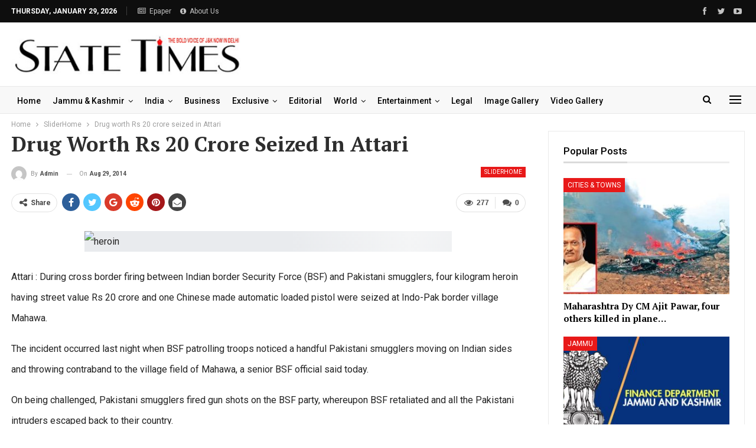

--- FILE ---
content_type: text/html; charset=UTF-8
request_url: https://statetimes.in/drug-worth-rs-20-crore-seized-in-attari/?action=ajax-get-post&post_ID=1450&loaded_posts%5B%5D=1450
body_size: 4011
content:
{"rawHTML":"<div class=\"ajax-post-content\">\r\n\r\n\t<div class=\"single-container\">\r\n\t\t<article class=\"post-442539 type-post format-standard has-post-thumbnail  post single-post-content \">\r\n\t\t\t<div class=\"single-featured\">\r\n\t\t\t\t\t\t\t<\/div>\r\n\t\t\t\t\t\t<div class=\"post-header-inner\">\r\n\t\t\t\t<div class=\"post-header-title\">\r\n\t\t\t\t\t<div class=\"term-badges floated\"><span class=\"term-badge term-43\"><a href=\"https:\/\/statetimes.in\/category\/exclusive\/dost-khan\/\">Dost Khan<\/a><\/span><span class=\"term-badge term-26\"><a href=\"https:\/\/statetimes.in\/category\/exclusive\/\">Exclusive<\/a><\/span><span class=\"term-badge term-39\"><a href=\"https:\/\/statetimes.in\/category\/jknews\/\">Jammu and Kashmir<\/a><\/span><\/div>\t\t\t\t\t<h1 class=\"single-post-title\">\r\n\t\t\t\t\t\t<span class=\"post-title\">PM captures Nation&#8217;s mood from Drass on 25th anniversary of Kargil War victory<\/span>\r\n\t\t\t\t\t<\/h1>\r\n\t\t\t\t\t<div class=\"post-meta single-post-meta\">\r\n\t\t\t<a href=\"https:\/\/statetimes.in\/author\/statetimes_editor\/\"\r\n\t\t   title=\"Browse Author Articles\"\r\n\t\t   class=\"post-author-a post-author-avatar\">\r\n\t\t\t<img alt=''  data-src='https:\/\/secure.gravatar.com\/avatar\/27efc447bd7b0f8a37c1d3273f6ffc8d05544cd5007a46c65bb7328e8203b653?s=26&d=mm&r=g' class='avatar avatar-26 photo avatar-default' height='26' width='26' \/><span class=\"post-author-name\">By <b>statetimes_editor<\/b><\/span>\t\t<\/a>\r\n\t\t\t\t\t<span class=\"time\"><time class=\"post-published updated\"\r\n\t\t\t                         datetime=\"2024-07-27T07:56:49+05:30\">Last updated <b>Jul 27, 2024<\/b><\/time><\/span>\r\n\t\t\t<\/div>\r\n\t\t\t\t<\/div>\r\n\t\t\t<\/div>\r\n\t\t\t\t\t<div class=\"post-share single-post-share top-share clearfix style-1\">\r\n\t\t\t<div class=\"post-share-btn-group\">\r\n\t\t\t\t<a href=\"https:\/\/statetimes.in\/pm-captures-nations-mood-from-drass-on-25th-anniversary-of-kargil-war-victory\/#respond\" class=\"post-share-btn post-share-btn-comments comments\" title=\"Leave a comment on: &ldquo;PM captures Nation&#8217;s mood from Drass on 25th anniversary of Kargil War victory&rdquo;\"><i class=\"bf-icon fa fa-comments\" aria-hidden=\"true\"><\/i> <b class=\"number\">0<\/b><\/a><span class=\"views post-share-btn post-share-btn-views rank-3500\" data-bpv-post=\"442539\"><i class=\"bf-icon  bsfi-fire-4\"><\/i> <b class=\"number\">11,189<\/b><\/span>\t\t\t<\/div>\r\n\t\t\t\t\t\t<div class=\"share-handler-wrap \">\r\n\t\t\t\t<span class=\"share-handler post-share-btn rank-default\">\r\n\t\t\t\t\t<i class=\"bf-icon  fa fa-share-alt\"><\/i>\t\t\t\t\t\t<b class=\"text\">Share<\/b>\r\n\t\t\t\t\t\t\t\t\t\t<\/span>\r\n\t\t\t\t<span class=\"social-item facebook\"><a href=\"https:\/\/www.facebook.com\/sharer.php?u=https%3A%2F%2Fstatetimes.in%2Fpm-captures-nations-mood-from-drass-on-25th-anniversary-of-kargil-war-victory%2F\" target=\"_blank\" rel=\"nofollow noreferrer\" class=\"bs-button-el\" onclick=\"window.open(this.href, 'share-facebook','left=50,top=50,width=600,height=320,toolbar=0'); return false;\"><span class=\"icon\"><i class=\"bf-icon fa fa-facebook\"><\/i><\/span><\/a><\/span><span class=\"social-item twitter\"><a href=\"https:\/\/twitter.com\/share?text=PM captures Nation&#8217;s mood from Drass on 25th anniversary of Kargil War victory @State_Times&url=https%3A%2F%2Fstatetimes.in%2Fpm-captures-nations-mood-from-drass-on-25th-anniversary-of-kargil-war-victory%2F\" target=\"_blank\" rel=\"nofollow noreferrer\" class=\"bs-button-el\" onclick=\"window.open(this.href, 'share-twitter','left=50,top=50,width=600,height=320,toolbar=0'); return false;\"><span class=\"icon\"><i class=\"bf-icon fa fa-twitter\"><\/i><\/span><\/a><\/span><span class=\"social-item google_plus\"><a href=\"https:\/\/plus.google.com\/share?url=https%3A%2F%2Fstatetimes.in%2Fpm-captures-nations-mood-from-drass-on-25th-anniversary-of-kargil-war-victory%2F\" target=\"_blank\" rel=\"nofollow noreferrer\" class=\"bs-button-el\" onclick=\"window.open(this.href, 'share-google_plus','left=50,top=50,width=600,height=320,toolbar=0'); return false;\"><span class=\"icon\"><i class=\"bf-icon fa fa-google\"><\/i><\/span><\/a><\/span><span class=\"social-item reddit\"><a href=\"https:\/\/reddit.com\/submit?url=https%3A%2F%2Fstatetimes.in%2Fpm-captures-nations-mood-from-drass-on-25th-anniversary-of-kargil-war-victory%2F&title=PM captures Nation&#8217;s mood from Drass on 25th anniversary of Kargil War victory\" target=\"_blank\" rel=\"nofollow noreferrer\" class=\"bs-button-el\" onclick=\"window.open(this.href, 'share-reddit','left=50,top=50,width=600,height=320,toolbar=0'); return false;\"><span class=\"icon\"><i class=\"bf-icon fa fa-reddit-alien\"><\/i><\/span><\/a><\/span><span class=\"social-item whatsapp\"><a href=\"whatsapp:\/\/send?text=PM captures Nation&#8217;s mood from Drass on 25th anniversary of Kargil War victory %0A%0A https%3A%2F%2Fstatetimes.in%2Fpm-captures-nations-mood-from-drass-on-25th-anniversary-of-kargil-war-victory%2F\" target=\"_blank\" rel=\"nofollow noreferrer\" class=\"bs-button-el\" onclick=\"window.open(this.href, 'share-whatsapp','left=50,top=50,width=600,height=320,toolbar=0'); return false;\"><span class=\"icon\"><i class=\"bf-icon fa fa-whatsapp\"><\/i><\/span><\/a><\/span><span class=\"social-item pinterest\"><a href=\"https:\/\/pinterest.com\/pin\/create\/button\/?url=https%3A%2F%2Fstatetimes.in%2Fpm-captures-nations-mood-from-drass-on-25th-anniversary-of-kargil-war-victory%2F&media=https:\/\/statetimes.in\/wp-content\/uploads\/2024\/07\/Dost-Khan-230.jpg&description=PM captures Nation&#8217;s mood from Drass on 25th anniversary of Kargil War victory\" target=\"_blank\" rel=\"nofollow noreferrer\" class=\"bs-button-el\" onclick=\"window.open(this.href, 'share-pinterest','left=50,top=50,width=600,height=320,toolbar=0'); return false;\"><span class=\"icon\"><i class=\"bf-icon fa fa-pinterest\"><\/i><\/span><\/a><\/span><span class=\"social-item email\"><a href=\"mailto:?subject=PM captures Nation&#8217;s mood from Drass on 25th anniversary of Kargil War victory&body=https%3A%2F%2Fstatetimes.in%2Fpm-captures-nations-mood-from-drass-on-25th-anniversary-of-kargil-war-victory%2F\" target=\"_blank\" rel=\"nofollow noreferrer\" class=\"bs-button-el\" onclick=\"window.open(this.href, 'share-email','left=50,top=50,width=600,height=320,toolbar=0'); return false;\"><span class=\"icon\"><i class=\"bf-icon fa fa-envelope-open\"><\/i><\/span><\/a><\/span><\/div>\t\t<\/div>\r\n\t\t\t\t\t<div class=\"entry-content clearfix single-post-content\">\r\n\t\t\t\t\n<div class=\"wp-block-uagb-image aligncenter uagb-block-3e01b023 wp-block-uagb-image--layout-default wp-block-uagb-image--effect-static wp-block-uagb-image--align-center\"><figure class=\"wp-block-uagb-image__figure\"><img srcset=\"https:\/\/statetimes.in\/wp-content\/uploads\/2024\/07\/Dost-Khan-230.jpg ,https:\/\/statetimes.in\/wp-content\/uploads\/2024\/07\/Dost-Khan-230.jpg 780w, https:\/\/statetimes.in\/wp-content\/uploads\/2024\/07\/Dost-Khan-230.jpg 360w\" sizes=\"auto, (max-width: 480px) 150px\"  data-src=\"https:\/\/statetimes.in\/wp-content\/uploads\/2024\/07\/Dost-Khan-230.jpg\" alt=\"\" class=\"uag-image-442612\" width=\"190\" height=\"230\" title=\"Dost Khan 230\" loading=\"lazy\" role=\"img\"\/><\/figure><\/div>\n\n\n\n<p>Kargil war memorial relived its history of 25 years and the task of anchoring the narration was taken by Prime Minister Narendra Modi. After paying homage to warriors of 1999 who climbed the barren mountains and evicted Pakistani soldiers from the bunkers and other points, Modi, in his inimitable style which was heard all across the country and also by those who had undertaken misadventure a quarter of century ago.<br>Prime Minister&#8217;s speech in more than one ways at Drass &#8216;Kargil War memorial relived the memories of the years gone by since 1999 and unveiled a futuristic outlook for Ladakh and Jammu and Kashmir, two critically important union territories of the country. These two UTs define India&#8217;s national security both internally and externally. China and Pakistan are on the borderlines. Pakistan did its misadventure in 1999, while China attempted in May 2020. Both were tough situations, in which India&#8217;s pride and sovereignty were challenged.<\/p>\n\n\n<h1 style=\"text-align: center;\"><span style=\"color: #ff0000;\"><strong>NEWS ANALYSIS<\/strong><\/span><\/h1>\n\n\n<p>In 1999, Pakistan had thought that it has won the war much before it exchanged first bullet with the Indian troops. It had occupied the heights on the Indian side of the Line of Control (LoC) and had taken full view control of National Highway 1 that was lifeline for the Indian troops to the whole of Ladakh region, including Siachen glacier, known as highest battleground of the world. Pakistan&#8221; then army chief Gen. Pervez Musharraf had undertaken this Himalayan misadventure in the belief that the Indian army had no way to evict his soldiers from the heights they had occupied. He was sure that India would succumb to this blackmail and talk of Kashmir and accept Pakistani terms.<br>General Musharraf had committed a cardinal blunder, underestimated the will and fighting spirit of the Indian army. That became his undoing. Pakistan lost the war in disgrace, it was evicted from the critically important heights by the brave Indian soldiers who made supreme sacrifices to get every inch of their land back from the occupiers.<br>Prime Minister Modi in his tribute-paying speech at Kargil War Memorial, spotlighted this spirit. &#8220;It was much more than the weaponry used in the war that made victory possible. More than that was the spirit to do and die for the nation that guided soldiers. Prime Minister bridged the gap of that era and now &#8211; covering each and every detail with emotions and the undying spirit of sacrifice for the nation.<br>As was natural, Pakistan did figure in the opening part of his speech, which will go down in the history as epic, as he cautioned Pakistan against any repeat of any such misadventure. He was telling the western neighbor that had it not sabotaged the peace-making initiative of India in February 199, when Vajpayee took a bus to Lahore to see common ground for peace, things would have been different. &#8220;Pakistan sabotaged peace efforts, and brought a catastrophe on itself. Pakistan suffered a crushing defeat, and also faced an international embarrassment. In fact, Pakistan has not been able to stabilize itself till date.<br>At a larger scale, Modi made Kargil war memorial a platform to convey to the world that no country, howsoever big or powerful, should dare to question Indian sovereignty and integrity. Pakistan&#8217;s example is before them. Today Pakistan is playing the same double game &#8211; exporting terrorism to Jammu and Kashmir and beseeching for talks with India .It means , as PM put it, &#8221; Pakistan has learnt no lesson.&#8217;<br>Prime Minister brought August 5, 2029 decision of abrogation of Article 370 in the speech. It had more than one meaning. Kargil happened when militancy in Kashmir was at its peak, people were dying by dozens at the hands of terrorists. Pakistan was so emboldened that it took over the Indian posts, vacated during winter as per mutual agreement to keep the troops in less inhospitable conditions during the severe winters when there was a danger of losing lives to extreme weather conditions. It was not Kargil in isolation. Pakistan drew its misplaced confidence from the rising graph o militancy in Kashmir. It had perhaps calculated that Kashmir would rise in its favour, but that did not happen. Article 370 had become a basis for militancy, because it kept many options open for the sympathizers of militancy. Pakistan&#8217;s game failed and it suffered crushing defeat. It suffered multiple defeats, but it learnt no lesson. Prime Minister said in plain words that Pakistan must mend ways or it will be in for more troubles given its courtship with export of terrorism to India.<\/p>\n\t\t\t<\/div>\r\n\t\t\t\t\t<div class=\"post-share single-post-share bottom-share clearfix style-1\">\r\n\t\t\t<div class=\"post-share-btn-group\">\r\n\t\t\t\t<a href=\"https:\/\/statetimes.in\/pm-captures-nations-mood-from-drass-on-25th-anniversary-of-kargil-war-victory\/#respond\" class=\"post-share-btn post-share-btn-comments comments\" title=\"Leave a comment on: &ldquo;PM captures Nation&#8217;s mood from Drass on 25th anniversary of Kargil War victory&rdquo;\"><i class=\"bf-icon fa fa-comments\" aria-hidden=\"true\"><\/i> <b class=\"number\">0<\/b><\/a><span class=\"views post-share-btn post-share-btn-views rank-3500\" data-bpv-post=\"442539\"><i class=\"bf-icon  bsfi-fire-4\"><\/i> <b class=\"number\">11,189<\/b><\/span>\t\t\t<\/div>\r\n\t\t\t\t\t\t<div class=\"share-handler-wrap \">\r\n\t\t\t\t<span class=\"share-handler post-share-btn rank-default\">\r\n\t\t\t\t\t<i class=\"bf-icon  fa fa-share-alt\"><\/i>\t\t\t\t\t\t<b class=\"text\">Share<\/b>\r\n\t\t\t\t\t\t\t\t\t\t<\/span>\r\n\t\t\t\t<span class=\"social-item facebook has-title\"><a href=\"https:\/\/www.facebook.com\/sharer.php?u=https%3A%2F%2Fstatetimes.in%2Fpm-captures-nations-mood-from-drass-on-25th-anniversary-of-kargil-war-victory%2F\" target=\"_blank\" rel=\"nofollow noreferrer\" class=\"bs-button-el\" onclick=\"window.open(this.href, 'share-facebook','left=50,top=50,width=600,height=320,toolbar=0'); return false;\"><span class=\"icon\"><i class=\"bf-icon fa fa-facebook\"><\/i><\/span><span class=\"item-title\">Facebook<\/span><\/a><\/span><span class=\"social-item twitter has-title\"><a href=\"https:\/\/twitter.com\/share?text=PM captures Nation&#8217;s mood from Drass on 25th anniversary of Kargil War victory @State_Times&url=https%3A%2F%2Fstatetimes.in%2Fpm-captures-nations-mood-from-drass-on-25th-anniversary-of-kargil-war-victory%2F\" target=\"_blank\" rel=\"nofollow noreferrer\" class=\"bs-button-el\" onclick=\"window.open(this.href, 'share-twitter','left=50,top=50,width=600,height=320,toolbar=0'); return false;\"><span class=\"icon\"><i class=\"bf-icon fa fa-twitter\"><\/i><\/span><span class=\"item-title\">Twitter<\/span><\/a><\/span><span class=\"social-item google_plus has-title\"><a href=\"https:\/\/plus.google.com\/share?url=https%3A%2F%2Fstatetimes.in%2Fpm-captures-nations-mood-from-drass-on-25th-anniversary-of-kargil-war-victory%2F\" target=\"_blank\" rel=\"nofollow noreferrer\" class=\"bs-button-el\" onclick=\"window.open(this.href, 'share-google_plus','left=50,top=50,width=600,height=320,toolbar=0'); return false;\"><span class=\"icon\"><i class=\"bf-icon fa fa-google\"><\/i><\/span><span class=\"item-title\">Google+<\/span><\/a><\/span><span class=\"social-item reddit has-title\"><a href=\"https:\/\/reddit.com\/submit?url=https%3A%2F%2Fstatetimes.in%2Fpm-captures-nations-mood-from-drass-on-25th-anniversary-of-kargil-war-victory%2F&title=PM captures Nation&#8217;s mood from Drass on 25th anniversary of Kargil War victory\" target=\"_blank\" rel=\"nofollow noreferrer\" class=\"bs-button-el\" onclick=\"window.open(this.href, 'share-reddit','left=50,top=50,width=600,height=320,toolbar=0'); return false;\"><span class=\"icon\"><i class=\"bf-icon fa fa-reddit-alien\"><\/i><\/span><span class=\"item-title\">ReddIt<\/span><\/a><\/span><span class=\"social-item whatsapp has-title\"><a href=\"whatsapp:\/\/send?text=PM captures Nation&#8217;s mood from Drass on 25th anniversary of Kargil War victory %0A%0A https%3A%2F%2Fstatetimes.in%2Fpm-captures-nations-mood-from-drass-on-25th-anniversary-of-kargil-war-victory%2F\" target=\"_blank\" rel=\"nofollow noreferrer\" class=\"bs-button-el\" onclick=\"window.open(this.href, 'share-whatsapp','left=50,top=50,width=600,height=320,toolbar=0'); return false;\"><span class=\"icon\"><i class=\"bf-icon fa fa-whatsapp\"><\/i><\/span><span class=\"item-title\">WhatsApp<\/span><\/a><\/span><span class=\"social-item pinterest has-title\"><a href=\"https:\/\/pinterest.com\/pin\/create\/button\/?url=https%3A%2F%2Fstatetimes.in%2Fpm-captures-nations-mood-from-drass-on-25th-anniversary-of-kargil-war-victory%2F&media=https:\/\/statetimes.in\/wp-content\/uploads\/2024\/07\/Dost-Khan-230.jpg&description=PM captures Nation&#8217;s mood from Drass on 25th anniversary of Kargil War victory\" target=\"_blank\" rel=\"nofollow noreferrer\" class=\"bs-button-el\" onclick=\"window.open(this.href, 'share-pinterest','left=50,top=50,width=600,height=320,toolbar=0'); return false;\"><span class=\"icon\"><i class=\"bf-icon fa fa-pinterest\"><\/i><\/span><span class=\"item-title\">Pinterest<\/span><\/a><\/span><span class=\"social-item email has-title\"><a href=\"mailto:?subject=PM captures Nation&#8217;s mood from Drass on 25th anniversary of Kargil War victory&body=https%3A%2F%2Fstatetimes.in%2Fpm-captures-nations-mood-from-drass-on-25th-anniversary-of-kargil-war-victory%2F\" target=\"_blank\" rel=\"nofollow noreferrer\" class=\"bs-button-el\" onclick=\"window.open(this.href, 'share-email','left=50,top=50,width=600,height=320,toolbar=0'); return false;\"><span class=\"icon\"><i class=\"bf-icon fa fa-envelope-open\"><\/i><\/span><span class=\"item-title\">Email<\/span><\/a><\/span><\/div>\t\t<\/div>\r\n\t\t\t\t<\/article>\r\n\t\t<section class=\"post-author clearfix\">\r\n\t\t<a href=\"https:\/\/statetimes.in\/author\/statetimes_editor\/\"\r\n\t   title=\"Browse Author Articles\">\r\n\t\t<span class=\"post-author-avatar\"><img alt=''  data-src='https:\/\/secure.gravatar.com\/avatar\/27efc447bd7b0f8a37c1d3273f6ffc8d05544cd5007a46c65bb7328e8203b653?s=80&d=mm&r=g' class='avatar avatar-80 photo avatar-default' height='80' width='80' \/><\/span>\r\n\t<\/a>\r\n\r\n\t<div class=\"author-title heading-typo\">\r\n\t\t<a class=\"post-author-url\" href=\"https:\/\/statetimes.in\/author\/statetimes_editor\/\"><span class=\"post-author-name\">statetimes_editor<\/span><\/a>\r\n\r\n\t\t\r\n\t\t\t<\/div>\r\n\r\n\t<div class=\"author-links\">\r\n\t\t\t\t<ul class=\"author-social-icons\">\n\t\t\t\t\t<\/ul>\n\t\t\t<\/div>\r\n\r\n\t<div class=\"post-author-bio\">\r\n\t\t\t<\/div>\r\n\r\n<\/section>\r\n\t<\/div>\r\n\t<div id=\"ajaxified-comments\">\r\n\t\t\t<div id=\"respond\" class=\"ajaxified-respond\">\t<section class=\"comments-template ajaxified-comments-container\">\r\n\t\t<a href=\"#\" class=\"comment-ajaxified-placeholder\" data-comment-post-id=\"442539\">\r\n\t\t\t<i class=\"fa fa-comments\"><\/i> Leave a comment\t\t<\/a>\r\n\t<\/section>\r\n\r\n<\/div>\r\n\t\t\t<\/div><\/div>\r\n","haveNext":true,"loaded_posts":[442539],"posts_info":[{"id":442539,"title":"PM captures Nation&#8217;s mood from Drass on 25th anniversary of Kargil War victory","link":"https:\/\/statetimes.in\/pm-captures-nations-mood-from-drass-on-25th-anniversary-of-kargil-war-victory\/"}]}

--- FILE ---
content_type: text/html; charset=utf-8
request_url: https://www.google.com/recaptcha/api2/aframe
body_size: 266
content:
<!DOCTYPE HTML><html><head><meta http-equiv="content-type" content="text/html; charset=UTF-8"></head><body><script nonce="gfcaXmNTACIWc-nwa4Q9Ew">/** Anti-fraud and anti-abuse applications only. See google.com/recaptcha */ try{var clients={'sodar':'https://pagead2.googlesyndication.com/pagead/sodar?'};window.addEventListener("message",function(a){try{if(a.source===window.parent){var b=JSON.parse(a.data);var c=clients[b['id']];if(c){var d=document.createElement('img');d.src=c+b['params']+'&rc='+(localStorage.getItem("rc::a")?sessionStorage.getItem("rc::b"):"");window.document.body.appendChild(d);sessionStorage.setItem("rc::e",parseInt(sessionStorage.getItem("rc::e")||0)+1);localStorage.setItem("rc::h",'1769680327083');}}}catch(b){}});window.parent.postMessage("_grecaptcha_ready", "*");}catch(b){}</script></body></html>